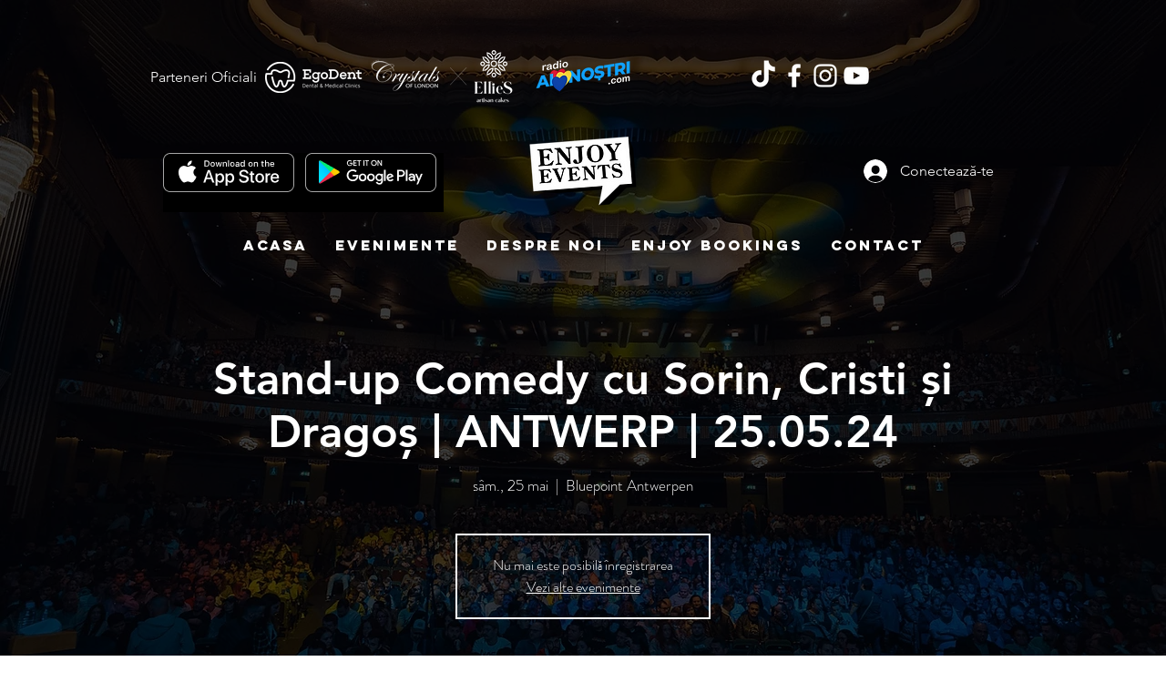

--- FILE ---
content_type: text/html; charset=utf-8
request_url: https://www.google.com/recaptcha/api2/aframe
body_size: 268
content:
<!DOCTYPE HTML><html><head><meta http-equiv="content-type" content="text/html; charset=UTF-8"></head><body><script nonce="DH4Y4SobYlWNuRSFq57XTA">/** Anti-fraud and anti-abuse applications only. See google.com/recaptcha */ try{var clients={'sodar':'https://pagead2.googlesyndication.com/pagead/sodar?'};window.addEventListener("message",function(a){try{if(a.source===window.parent){var b=JSON.parse(a.data);var c=clients[b['id']];if(c){var d=document.createElement('img');d.src=c+b['params']+'&rc='+(localStorage.getItem("rc::a")?sessionStorage.getItem("rc::b"):"");window.document.body.appendChild(d);sessionStorage.setItem("rc::e",parseInt(sessionStorage.getItem("rc::e")||0)+1);localStorage.setItem("rc::h",'1769068063011');}}}catch(b){}});window.parent.postMessage("_grecaptcha_ready", "*");}catch(b){}</script></body></html>